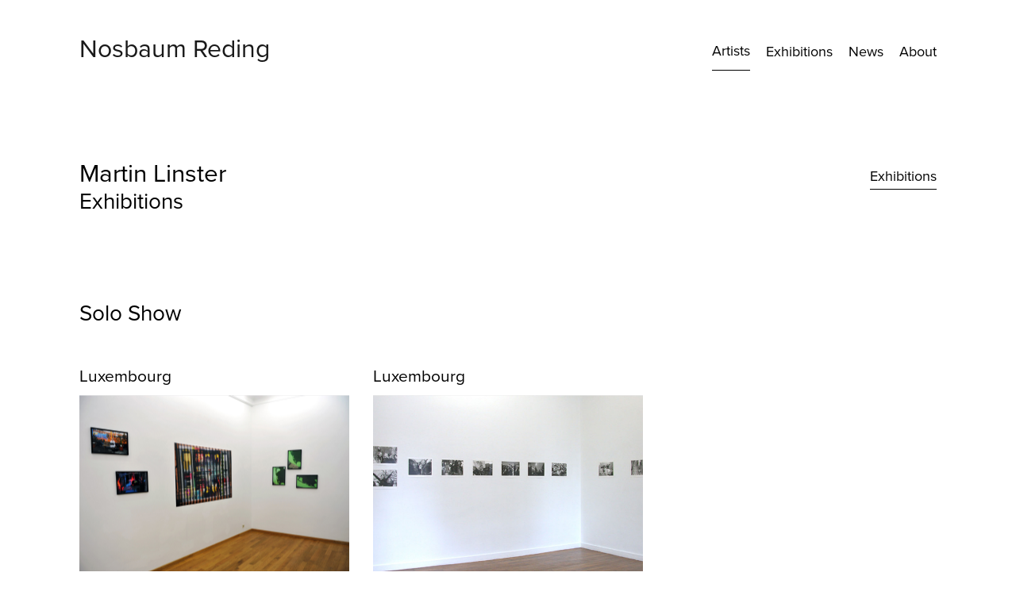

--- FILE ---
content_type: text/html; charset=ISO-8859-1
request_url: https://www.nosbaumreding.com/en/artists/exhibitions/44/martin-linster-exhibitions
body_size: 4064
content:
<!DOCTYPE html>
<html lang="en">
<head>
    <meta http-equiv="Content-Type" content="text/html; charset=iso-8859-15"/>
    <meta http-equiv="Content-Style-Type" content="text/css"/>
    <meta http-equiv="Content-Language" content="fr"/>
    <meta name="viewport" content="width=device-width, initial-scale=1.0">
    
<title>Martin  Linster - Exhibitions | Artist | Nosbaum Reding Gallery | Projects</title>
<meta name="Description" content="Martin  Linster - Exhibitions | Artist | Nosbaum Reding Gallery | Projects"/>
<meta name="keywords" content="Martin  Linster - Exhibitions | Artist | Nosbaum Reding Gallery | Projects"/>
<!-- Update your html tag to include the itemscope and itemtype attributes. -->
<html itemscope itemtype="https://schema.org/Product">
<meta itemprop="name" content="Martin  Linster - Exhibitions | Artist | Nosbaum Reding Gallery | Projects">
<meta itemprop="description" content="Martin  Linster - Exhibitions | Artist | Nosbaum Reding Gallery | Projects">
<meta itemprop="image" content="http://www.nosbaumreding.com/site/assets/img/nosbaum_reding_logo.svg">
<!-- Twitter -->
<meta name="twitter:card" content="summary">
<meta name="twitter:site" content="@NosbaumReding">
<meta name="twitter:title" content="Martin  Linster - Exhibitions | Artist | Nosbaum Reding Gallery | Projects">
<meta name="twitter:description" content="Martin  Linster - Exhibitions | Artist | Nosbaum Reding Gallery | Projects">
<meta name="twitter:creator" content="@NosbaumReding">
<meta name="twitter:image" content="http://www.nosbaumreding.com/site/assets/img/nosbaum_reding_logo.svg">
<!-- Facebook -->
<meta property="og:title" content="Martin  Linster - Exhibitions | Artist | Nosbaum Reding Gallery | Projects"/>
<meta property="og:type" content="article"/>
<meta property="og:url" content="http://www.nosbaumreding.com/en/artists/exhibitions/44/martin-linster-exhibitions"/>
<meta property="og:image" content="http://www.nosbaumreding.com/site/assets/img/nosbaum_reding_logo.svg"/>
<meta property="og:description" content="Martin  Linster - Exhibitions | Artist | Nosbaum Reding Gallery | Projects"/>
<meta property="og:site_name" content="Nosbaum Reding Gallery | Projects, i.e. Moz"/>
<!-- Mobile -->
<meta name="apple-mobile-web-app-capable" content="yes">
<meta name="apple-touch-fullscreen" content="yes">

    <link rel="stylesheet" href="https://maxcdn.bootstrapcdn.com/bootstrap/4.0.0/css/bootstrap.min.css"
          integrity="sha384-Gn5384xqQ1aoWXA+058RXPxPg6fy4IWvTNh0E263XmFcJlSAwiGgFAW/dAiS6JXm"
          crossorigin="anonymous">
    <link type="text/css" rel="stylesheet" href="/site/assets/css/n-style.min.css?v=1681482939"/>
    <!--FONT-->
    <link href="https://fonts.googleapis.com/css?family=Open+Sans&display=swap" rel="stylesheet">

    <!-- Fav and touch icons -->
    <link rel="icon" type="image/png" href="/favicon.png"/>
    <!--[if IE]>
    <link rel="shortcut icon" type="image/x-icon" href="/favicon.ico"/><![endif]-->
    <!-- mettre jquery en premier pour que supersized fonctionne-->


    <script>
        (function (i, s, o, g, r, a, m) {
            i['GoogleAnalyticsObject'] = r;
            i[r] = i[r] || function () {
                (i[r].q = i[r].q || []).push(arguments)
            }, i[r].l = 1 * new Date();
            a = s.createElement(o),
                m = s.getElementsByTagName(o)[0];
            a.async = 1;
            a.src = g;
            m.parentNode.insertBefore(a, m)
        })(window, document, 'script', '//www.google-analytics.com/analytics.js', 'ga');

        ga('create', 'UA-6272896-38', 'nosbaumreding.lu');
        ga('send', 'pageview');

    </script>

    </head>

<body>
<div id="main_container" class="artists_exhibitions">

    <!--HEADER-->
    <header id="header_container">
    <div class="container-fluid">
        <div class="row">
            <div class="col-md-12">
                <nav class="navbar navbar-expand-lg navbar-light bg-transparent " id="nav_tag">
                    <a href="/en/galerie/accueil/0/nosbaum-reding-gallery-projects" class="logo navbar-brand" id="logo_parent" title="Nosbaum Reding Gallery | Projects">
                        Nosbaum Reding                    </a>
                    <div id="nav-icon">
                        <span></span>
                        <span></span>
                        <span></span>
                    </div>
                    <div class="collapse navbar-collapse" id="menu_container">
                        <ul class="navbar-nav " id="menu_right">
                            <li class="nav-item">
                                <a class="nav-link active" href="/en/artists/list/0/artists-list">
                                    Artists                                </a>
                            </li>
                            <li class="nav-item">
                                <a class="nav-link " href="/en/exhibitions/currentpast/0/exhibitions-list">
                                    Exhibitions                                </a>
                            </li>
                            <li class="nav-item">
                                <a class="nav-link " href="/en/news/all/0/news-list">
                                    News                                </a>
                            </li>
                            <li class="nav-item">
                                <a class="nav-link pr-0  " href="/en/galerie/presentation/0/nosbaum-reding">
                                    About                                </a>
                            </li>
                        </ul>
                    </div>
                </nav>
            </div>
        </div>
    </div>
</header>    <!--HEADER-->

    <!--CONTENT-->
        <div class="container-fluid">
        <div class="row">
            <div class="col-md-12">
                <div id="content_container">
                    <div class="artist_details_container" id="artist_details_exhibition">
    <div class="sub_menu_header">
    <div class="sub_menu_title">
                <h1 class="title_page">
                        <a href="/en/artists/exhibitions/44/martin-linster-exhibitions" title="Martin  Linster" class="artist_name_details">
                Martin  Linster            </a>
        </h1>
        <h2>
            Exhibitions        </h2>

            </div>
    <ul class="list-inline" id="submenu_list">
                                    <li class="list-inline-item">
                <a href="/en/artists/exhibitions/44/martin-linster-exhibitions" title="Martin  Linster's exhibitions list" class="active">
                    Exhibitions                </a>
            </li>
            </ul>
</div>
    <div class="row">
        <div class="col-md-1 col-lg-2" id="year_desktop_container">

        </div>
        <div class="col-md-10 col-lg-12">
                                        <h2 class="second_title">
                    <span class="second_title_top">
                        Solo Show                    </span>
                </h2>
                <div class="row">
                    <div class="col-md-4">
    <div class="item_inner">
                    <div class="item_type">Luxembourg</div>
                        <div class="image_container img_center_container">
            <a href="/en/artists/exhibitiondetails/44/martin-linster-entre-les-lignes?iae=51" title="Entre les lignes - Martin  Linster">
                                    <img class="paysage lazyload" src="[data-uri]" data-src="/cspdocs/exhibition/images/martin-linster_vue-expo-sal.jpg" data-srcset="/cspdocs/exhibition/images/martin-linster_vue-expo-sal.jpg 300w, /cspdocs/exhibition/images/martin-linster_vue-expo-sal.jpg 600w, /cspdocs/exhibition/images/martin-linster_vue-expo-sal.jpg 900w" alt="" />
                            </a>
        </div>
        <div class="legend_item_list">
            <a href="/en/artists/exhibitiondetails/44/martin-linster-entre-les-lignes?iae=51" title="Entre les lignes - Martin  Linster">
                <div class="display_flex_this">
                                            <div class="item_artists">Martin  Linster</div>
                                                                <div class="item_title">Entre les lignes</div>
                                                                <div class="item_date">17.5.2011 - 28.5.2011</div>
                                    </div>
            </a>
        </div>
    </div>
</div><div class="col-md-4">
    <div class="item_inner">
                    <div class="item_type">Luxembourg</div>
                        <div class="image_container img_center_container">
            <a href="/en/artists/exhibitiondetails/44/martin-linster-martin-linster?iae=125" title="Martin Linster - Martin  Linster">
                                    <img class="paysage lazyload" src="[data-uri]" data-src="/cspdocs/exhibition/images/linster03.jpg" data-srcset="/cspdocs/exhibition/images/linster03.jpg 300w, /cspdocs/exhibition/images/linster03.jpg 600w, /cspdocs/exhibition/images/linster03.jpg 900w" alt="" />
                            </a>
        </div>
        <div class="legend_item_list">
            <a href="/en/artists/exhibitiondetails/44/martin-linster-martin-linster?iae=125" title="Martin Linster - Martin  Linster">
                <div class="display_flex_this">
                                            <div class="item_artists">Martin  Linster</div>
                                                                <div class="item_title">Martin Linster</div>
                                                                <div class="item_date">24.1.2004 - 06.3.2004</div>
                                    </div>
            </a>
        </div>
    </div>
</div>                </div>
            

                    </div>
    </div>
</div>
                </div>
            </div>
        </div>
    </div>
        <!--CONTENT-->

    <!--FOOTER-->
    <div class="container-fluid">
        <div class="row">
            <div class="col-md-12">
                <footer class="footer_container">
    <div class="grey_line"></div>
    <div class="row">
        <div class="col-md-3">
            <h4>Luxembourg</h4>
            <address>
                2+4, rue Wiltheim<br>
                2733 Luxembourg<br>
                Luxembourg
            </address>
            <a class="phone" href="tel:+3522811251">+352 28 11 25 1</a><br>
            <a href="mailto:contact@nosbaumreding.com" target="_blank" rel='noopener' title="Contact the Luxembourg Nosbaum Reding Gallery">contact@nosbaumreding.com</a>
        </div>
        <div class="col-md-4">
            <h4>Bruxelles</h4>
            <address>
                Rue de la Concorde 60<br>
                1050 Bruxelles<br>
                Belgique
            </address>
            <a class="phone" href="tel:+3224111185">+32 (0) 2 411 11 85</a><br>
            <a href="mailto:contact@nosbaumreding.com" title="Contact the Brussels Nosbaum Reding Gallery">contact@nosbaumreding.com</a>
        </div>
        <div class="col-md-2">
            <ul>
                <li><a href="http://blog.nosbaumreding.lu" title="Nosbaum Reding Blog" rel="noopener" target="_blank">Blog</a></li>
                <li>
                    <a href="https://www.facebook.com/nosbaumreding/" target="_blank" rel='noopener' title="Join the Nosbaum Reding Gallery on Facebook">Facebook</a>
                </li>
                <li>
                    <a href="https://www.instagram.com/nosbaumreding/" target="_blank" rel='noopener' title="Join the Nosbaum Reding Gallery on Instagram">Instagram</a>
                </li>
                <li>
                    <a href="https://twitter.com/nosbaumreding" target="_blank" rel='noopener' title="Join the Nosbaum Reding Gallery on Twitter">Twitter</a>
                </li>
                <li>
                    <a href="/en/galerie/mentions/0/mentions-legales" class="" title="Legal Notice">Legal Notice</a>
                </li>
                <li>
                    <a href="/en/galerie/credits/0/art-gallery-software/curator-studio" title="Credits" class="">
                        Credits                    </a>
                </li>
            </ul>
        </div>
        <div class="col-md-3">
            <h4>Mailing list</h4>
            

<div id="formulaire">

    <form class="form-horizontal" role="form" method='POST'>
                    <p class="bio"><span class="formError"></span></p>

            <div class="control-group pull-left">
                <div class="controls">
                    <input class="form-control" type="text" name="emailbis" placeholder="Email *">
                </div>
            </div>

            <div class="control-group">
                <div class="controls">
                    <button type="submit" class="button btn">Send
                    </button>
                </div>
            </div>
            </form>
</div>

<script type="text/javascript">
    window.onload = function() {
        jQuery('input:radio').change(
            function() {
                if (($(this).val()) == 'on') {
                    $('.inscription').show();
                } else {
                    $('.inscription').hide();
                }

            }
        );
    }
</script>            <p class="text-right">Powered by <a href="https://curatorstudio.com">Curator Studio</a></p>
        </div>
    </div>
</footer>
            </div>
        </div>
    </div>
    <!--FOOTER-->

    <!--POPIN-->
    <div id="pop_in_parent">

    <div id="follow_us" class="pop_in_child">
        <div class="croix"></div>

        <div class="pop_in_inner">


            <h3 class="pop_in_title">Follow</h3>
            <ul class="follow_btn_cont list-group">


                <li class="list-group-item">
                    <a href="mailto:reding@nosbaumreding.lu "
                       target="_blank"
                       rel='noopener'
                       title="Contact the Nosbaum Reding Gallery on Artsy"
                       class="icon_rs message"
                        >
                        Send us an email                    </a>
                </li>


                <li class="list-group-item">
                    <a href="https://www.facebook.com/nosbaumreding/"
                       target="_blank"
                       rel='noopener'
                       title="Join the Nosbaum Reding Gallery on Facebook"
                       class="icon_rs facebook"
                        >
                        Facebook
                    </a>
                </li>

                <li class="list-group-item">
                    <a href="https://www.instagram.com/nosbaumreding/"
                       target="_blank"
                       rel='noopener'
                       title="Join the Nosbaum Reding Gallery on Instagram"
                       class="icon_rs instagram"
                        >
                        Instagram
                    </a>
                </li>

                <li class="list-group-item">
                    <a href="https://twitter.com/nosbaumreding"
                       target="_blank"
                       rel='noopener'
                       title="Join the Nosbaum Reding Gallery on Twitter"
                       class="icon_rs twitter"
                        >
                        Twitter
                    </a>
                </li>

            </ul>
        </div>
    </div>


    <div id="subsribe_ns" class="pop_in_child">
        <div class="croix"></div>
        <div class="pop_in_inner">
            <h3 class="pop_in_title">Subscribe</h3>

            <div id="newsletter_home_container">


                <div class="ns_elem email_cont form_elem">
                    <label for="prenom" class="d-none">First Name</label>
                    <input class="input_ns" type="text" id="prenom" name="prenom"
                           placeholder="First Name">
                </div>

                <div class="ns_elem email_cont form_elem">
                    <label for="nom" class="d-none">First Name</label>
                    <input class="input_ns" type="text" id="nom" name="nom"
                           placeholder="Last Name">
                </div>


                <div class="ns_elem email_cont form_elem">
                    <label for="emailbis" class="d-none">Votre e-mail</label>
                    <input class="input_ns" type="text" id="emailbis" name="emailbis" placeholder="Votre e-mail">
                </div>


                <div id="reponse_ns">
                </div>

                <div class="btnStyle" id="subscribe">
                    Ok                </div>


                <a href="/en/galerie/unsubscribe/0/unsubscribe" title="Unsubscribe from the newsletter" class="unsubscribe_link">
                    Unsubscribe                </a>

                <div id="sub_ns">

                </div>

                <div class="clearfix"></div>
            </div>

            <div class="clearfix"></div>
        </div>
        <div class="clearfix"></div>
    </div>


</div>    <!--POPIN-->


</div>


<script
    src="https://code.jquery.com/jquery-3.4.1.min.js"
    integrity="sha256-CSXorXvZcTkaix6Yvo6HppcZGetbYMGWSFlBw8HfCJo="
    crossorigin="anonymous"></script>
<script src="https://cdnjs.cloudflare.com/ajax/libs/popper.js/1.12.9/umd/popper.min.js"
        integrity="sha384-ApNbgh9B+Y1QKtv3Rn7W3mgPxhU9K/ScQsAP7hUibX39j7fakFPskvXusvfa0b4Q"
        crossorigin="anonymous"></script>
<script src="https://maxcdn.bootstrapcdn.com/bootstrap/4.0.0/js/bootstrap.min.js"
        integrity="sha384-JZR6Spejh4U02d8jOt6vLEHfe/JQGiRRSQQxSfFWpi1MquVdAyjUar5+76PVCmYl"
        crossorigin="anonymous"></script>



<script type="text/javascript" src="/site/assets/js/generalv2.js?v="></script>


    <script type="text/javascript" src="/site/assets/plugins/lazyness.js" async=""></script>


</body>
</html>


--- FILE ---
content_type: text/css
request_url: https://www.nosbaumreding.com/site/assets/css/n-style.min.css?v=1681482939
body_size: 8936
content:
@import url("https://p.typekit.net/p.css?s=1&k=uuu8izi&ht=tk&f=139.140.175.176.143.144.147.148.153.154&a=15566476&app=typekit&e=css");
@font-face {
  font-family: "proxima-nova";
  src: url("https://use.typekit.net/af/949f99/00000000000000003b9b3068/27/l?primer=dc492b009f3f6f95e1c02da52972f4f378aea4fdff0e81b51ecfc4761b874c91&fvd=n7&v=3") format("woff2"), url("https://use.typekit.net/af/949f99/00000000000000003b9b3068/27/d?primer=dc492b009f3f6f95e1c02da52972f4f378aea4fdff0e81b51ecfc4761b874c91&fvd=n7&v=3") format("woff"), url("https://use.typekit.net/af/949f99/00000000000000003b9b3068/27/a?primer=dc492b009f3f6f95e1c02da52972f4f378aea4fdff0e81b51ecfc4761b874c91&fvd=n7&v=3") format("opentype");
  font-display: auto;
  font-style: normal;
  font-weight: 700;
}
@font-face {
  font-family: "proxima-nova";
  src: url("https://use.typekit.net/af/4c4052/00000000000000003b9b3069/27/l?primer=dc492b009f3f6f95e1c02da52972f4f378aea4fdff0e81b51ecfc4761b874c91&fvd=i7&v=3") format("woff2"), url("https://use.typekit.net/af/4c4052/00000000000000003b9b3069/27/d?primer=dc492b009f3f6f95e1c02da52972f4f378aea4fdff0e81b51ecfc4761b874c91&fvd=i7&v=3") format("woff"), url("https://use.typekit.net/af/4c4052/00000000000000003b9b3069/27/a?primer=dc492b009f3f6f95e1c02da52972f4f378aea4fdff0e81b51ecfc4761b874c91&fvd=i7&v=3") format("opentype");
  font-display: auto;
  font-style: italic;
  font-weight: 700;
}
@font-face {
  font-family: "proxima-nova";
  src: url("https://use.typekit.net/af/705e94/00000000000000003b9b3062/27/l?primer=dc492b009f3f6f95e1c02da52972f4f378aea4fdff0e81b51ecfc4761b874c91&fvd=n4&v=3") format("woff2"), url("https://use.typekit.net/af/705e94/00000000000000003b9b3062/27/d?primer=dc492b009f3f6f95e1c02da52972f4f378aea4fdff0e81b51ecfc4761b874c91&fvd=n4&v=3") format("woff"), url("https://use.typekit.net/af/705e94/00000000000000003b9b3062/27/a?primer=dc492b009f3f6f95e1c02da52972f4f378aea4fdff0e81b51ecfc4761b874c91&fvd=n4&v=3") format("opentype");
  font-display: auto;
  font-style: normal;
  font-weight: 400;
}
@font-face {
  font-family: "proxima-nova";
  src: url("https://use.typekit.net/af/5c70f2/00000000000000003b9b3063/27/l?primer=dc492b009f3f6f95e1c02da52972f4f378aea4fdff0e81b51ecfc4761b874c91&fvd=i4&v=3") format("woff2"), url("https://use.typekit.net/af/5c70f2/00000000000000003b9b3063/27/d?primer=dc492b009f3f6f95e1c02da52972f4f378aea4fdff0e81b51ecfc4761b874c91&fvd=i4&v=3") format("woff"), url("https://use.typekit.net/af/5c70f2/00000000000000003b9b3063/27/a?primer=dc492b009f3f6f95e1c02da52972f4f378aea4fdff0e81b51ecfc4761b874c91&fvd=i4&v=3") format("opentype");
  font-display: auto;
  font-style: italic;
  font-weight: 400;
}
@font-face {
  font-family: "proxima-nova";
  src: url("/site/assets/fonts/proximanovaa-semibold-webfont.woff2") format("woff2"), url("/site/assets/fonts/proximanovaa-semibold-webfont.woff") format("woff");
  font-weight: 500;
  font-style: normal;
}
@font-face {
  font-family: "proxima-nova";
  src: url("/site/assets/fonts/elephant-mediumoblique-webfont.woff2") format("woff2"), url("/site/assets/fonts/elephant-mediumoblique-webfont.woff") format("woff");
  font-weight: 500;
  font-style: italic;
}
* {
  box-sizing: border-box;
}

html {
  font-size: 16px;
  font-family: "proxima-nova", arial, sans-serif;
  scroll-behavior: smooth;
}

body {
  font-size: 16px;
  font-family: "proxima-nova", arial, sans-serif;
  color: #000;
}

a {
  color: #000;
  text-decoration: none;
}

address {
  font-style: normal;
  margin-bottom: 0;
}

p {
  padding-bottom: 0;
}

h1, h2, h3, h4, h5, h6 {
  font-family: "proxima-nova", arial, sans-serif;
}

a {
  color: #000;
}

a:hover {
  color: #000;
  /*font-weight: 600;*/
  text-decoration: none;
}

h1.title_page, h2.title_page {
  margin-bottom: 80px;
  padding-top: 60px;
  font-size: 2.25rem;
  line-height: 2.75rem;
  font-weight: 400;
}

h2.second_title {
  font-size: 2rem;
  margin: 100px 0 50px;
  font-weight: 500;
}

/*NAVIGATION*/
/*NAVIGATION*/
/*NAVIGATION*/
#nav_tag {
  /*height: 80px;*/
  padding-left: 0;
  padding-right: 0;
}

#nav_tag.navbar-expand-lg .navbar-nav .nav-link {
  font-family: "proxima-nova", arial, sans-serif;
  font-size: 20px;
  color: #000;
  font-weight: 400;
  text-transform: capitalize;
}

/*#nav_tag.navbar-expand-lg .navbar-nav.small .nav-link {*/
/*font-size: 14px;*/
/*padding-right: 2px;*/
/*padding-left: 2px;*/
/*}*/
#nav_tag.navbar-expand-lg .navbar-nav .nav-link.active {
  color: #000;
  border-bottom: 1px solid #000;
}

#menu_container {
  text-align: left;
}

#menu_container #menu_right li.nav-item {
  padding: 0 10px;
}

#menu_container #menu_right li.nav-item:last-child {
  padding-right: 0;
}

#menu_container #menu_right li.nav-item .nav-link {
  font-size: 18px;
  padding: 10px 0;
}

.follow_newsletter {
  display: none !important;
}

#follow_newsletter_outsite {
  display: none;
}

.follow_newsletter {
  margin-top: 30px;
  display: flex;
  flex-direction: row;
  justify-content: space-between;
  position: absolute;
  width: 100%;
  left: 0;
  padding: 0 15px;
  bottom: 70px;
  /*margin-bottom: 0;*/
}

.follow_newsletter li a {
  font-family: "proxima-nova", arial, sans-serif;
  font-size: 20px;
  color: #000;
  font-weight: 300;
  text-transform: capitalize;
}

/*///////////////////////////////---------------------------------------------------> [ Menu- Responsive ] */
/* Icon 1 */
/*#header .col-md-4    {*/
/*display: none;*/
/*}*/
#nav-icon {
  z-index: 99999999;
  position: fixed;
  right: 15px;
  top: 15px;
  width: 30px;
  height: 30px;
  /*position: relative;*/
  /*margin: 50px auto;*/
  -webkit-transform: rotate(0deg);
  -moz-transform: rotate(0deg);
  -o-transform: rotate(0deg);
  transform: rotate(0deg);
  -webkit-transition: 0.5s ease-in-out;
  -moz-transition: 0.5s ease-in-out;
  -o-transition: 0.5s ease-in-out;
  transition: 0.5s ease-in-out;
  cursor: pointer;
}

#nav-icon span {
  display: block;
  position: absolute;
  height: 4px;
  width: 30px;
  background: #000;
  border-radius: 0;
  opacity: 1;
  left: 0;
  -webkit-transform: rotate(0deg);
  -moz-transform: rotate(0deg);
  -o-transform: rotate(0deg);
  transform: rotate(0deg);
  -webkit-transition: 0.25s ease-in-out;
  -moz-transition: 0.25s ease-in-out;
  -o-transition: 0.25s ease-in-out;
  transition: 0.25s ease-in-out;
}

/* Icon 4 */
#nav-icon span:nth-child(1) {
  top: 0;
  -webkit-transform-origin: left center;
  -moz-transform-origin: left center;
  -o-transform-origin: left center;
  transform-origin: left center;
}

#nav-icon span:nth-child(2) {
  top: 8px;
  -webkit-transform-origin: left center;
  -moz-transform-origin: left center;
  -o-transform-origin: left center;
  transform-origin: left center;
}

#nav-icon span:nth-child(3) {
  top: 16px;
  -webkit-transform-origin: left center;
  -moz-transform-origin: left center;
  -o-transform-origin: left center;
  transform-origin: left center;
}

#nav-icon.open span:nth-child(1) {
  -webkit-transform: rotate(45deg);
  -moz-transform: rotate(45deg);
  -o-transform: rotate(45deg);
  transform: rotate(45deg);
  top: 1px;
  left: 4px;
}

#nav-icon.open span:nth-child(2) {
  width: 0%;
  opacity: 0;
}

#nav-icon.open span:nth-child(3) {
  -webkit-transform: rotate(-45deg);
  -moz-transform: rotate(-45deg);
  -o-transform: rotate(-45deg);
  transform: rotate(-45deg);
  top: 22px;
  left: 4px;
}

/*NAVIGATION*/
/*NAVIGATION*/
/*NAVIGATION*/
/*LOGO*/
/*LOGO*/
/*LOGO*/
/*LOGO*/
.logo {
  font-family: "proxima-nova", arial, sans-serif;
  color: #000;
  font-size: 32px;
}

/*LOGO*/
/*LOGO*/
/*LOGO*/
/*LOGO*/
.navbar {
  display: flex;
  justify-content: space-between;
  align-items: center;
  height: 130px;
  background-color: #fff;
}

#header_container.fixed {
  height: 80px;
}
#header_container.fixed .navbar {
  height: 80px;
}

#submenu_list {
  display: flex;
  flex-direction: row;
  justify-content: flex-start;
  padding-top: 10px;
  padding-bottom: 10px;
}

#submenu_list li {
  padding: 0 5px;
}

#submenu_list li:last-child {
  padding-right: 0;
}

#submenu_list li a {
  color: #000;
  padding: 5px 0;
  font-size: 18px;
  line-height: 22px;
  font-weight: 400;
}

#submenu_list li a:hover {
  text-decoration: none;
  /*color: #DDA12C;*/
}

#submenu_list li a.active {
  border-bottom: 1px solid #000;
}

#menu_container {
  background-color: white;
}

.sub_menu_header {
  display: flex;
  justify-content: space-between;
  align-items: center;
}
.sub_menu_header .sub_menu_title {
  margin: 70px 0 50px;
}
.sub_menu_header .sub_menu_title .title_page {
  margin: 0;
  padding: 0;
  font-size: 2.25rem;
  line-height: 2.75rem;
}
.sub_menu_header .sub_menu_title .exhibition_localisation {
  font-size: 1.5rem;
  line-height: 1.8125rem;
}
.sub_menu_header .sub_menu_title .item_title {
  font-size: 2.25rem;
  line-height: 2.75rem;
}
.sub_menu_header .sub_menu_title .item_dates {
  font-size: 1.5rem;
  line-height: 1.8125rem;
}

.title_submenu {
  display: flex;
  justify-content: space-between;
  align-items: center;
}

/*FOOTER*/
/*FOOTER*/
/*FOOTER*/
/*FOOTER*/
#footer_container {
  background-color: #fff;
  margin-bottom: 35px;
  margin-top: 25px;
}

#footer_inner {
  flex-direction: row;
}

#footer_inner_container {
  display: flex;
  justify-content: space-between;
  flex-direction: column;
}

#footer_inner .list-inline-item,
#footer_inner .list-inline-item a {
  font-size: 11px;
  color: #000;
}

#footer_inner .footer_separator {
  font-size: 9px;
  position: relative;
  bottom: 1px;
}

#footer_inner a:hover {
  text-decoration: none;
  color: #000;
}

#footer_inner ul {
  margin: 0;
}

.grey_line {
  background-color: #707070;
  width: 100%;
  height: 1px;
  margin-bottom: 100px;
}

.footer_container {
  padding-bottom: 85px;
  font-size: 1rem;
}
.footer_container h4 {
  font-size: 1.125rem;
  line-height: 1.375rem;
  margin-bottom: 20px;
  font-weight: 500;
}
.footer_container ul {
  list-style: none;
  padding-left: 0;
}
.footer_container ul li {
  font-size: 1.125rem;
  line-height: 1.375rem;
  padding-bottom: 5px;
}
.footer_container address {
  margin-bottom: 20px;
}
.footer_container .phone {
  display: inline-block;
  margin-bottom: 20px;
}

.footer_container .grey_line {
  margin: 100px 0 60px 0;
}

.footer_container .copyright {
  margin: 20px 0;
  font-weight: 600;
}

.footer_container a {
  color: #000;
}

.footer_container a.active {
  font-weight: bold;
}

.rs_container {
  display: flex;
  justify-content: center;
  margin-bottom: 40px;
  margin-top: 20px;
}

#pop_in_parent .follow_btn_cont li a.twitter {
  background-size: 110%;
}

.galerie_accueil .item_news .legend_item_list {
  padding: 20px 0;
}
.galerie_accueil .item_news img {
  width: 100%;
}

.rsDefault .rsPreloader {
  background-repeat: no-repeat;
}

#nav_container .rsTab {
  padding: 0;
  height: 10px;
  width: 10px;
  min-width: 5px;
  /*border: 1px solid #fff;*/
  border: none;
  background-image: none;
  margin: 0 5px;
  display: inline-block;
  box-shadow: none;
  -webkit-border-radius: 50% !important;
  -moz-border-radius: 50% !important;
  border-radius: 50% !important;
  background-color: #d8d8d8;
  -webkit-transition: all 1s ease;
  -moz-transition: all 1s ease;
  -ms-transition: all 1s ease;
  -o-transition: all 1s ease;
  transition: all 1s ease;
  cursor: pointer;
}

#nav_container .rsTab.rsNavSelected {
  background-image: none;
  background-color: #8b8b8b;
  -webkit-border-radius: 50% !important;
  -moz-border-radius: 50% !important;
  border-radius: 50% !important;
  -webkit-transition: all 1s ease;
  -moz-transition: all 1s ease;
  -ms-transition: all 1s ease;
  -o-transition: all 1s ease;
  transition: all 1s ease;
}

#nav_container .rsTabs {
  text-align: right;
}

#home_slider_container {
  margin-top: 130px;
  height: calc(100vh - 160px);
}
#home_slider_container #fullscreen_container {
  height: 100%;
}
#home_slider_container #under_slider_container {
  background-color: rgba(255, 255, 255, 0.5);
  position: absolute;
  bottom: 0;
  left: 0;
  right: 0;
  padding: 25px;
}
#home_slider_container #under_slider_container #underSliderCaptionHome {
  max-width: 1170px;
  margin: 0 auto;
}
#home_slider_container #under_slider_container #underSliderCaptionHome .exhib_type {
  font-size: 1.5rem;
  line-height: 1.8125rem;
  padding: 0;
  margin-bottom: 0.9375rem;
}
#home_slider_container #under_slider_container #underSliderCaptionHome .exhib_artists {
  font-size: 2.25rem;
  line-height: 2.75rem;
  padding: 0;
  font-weight: 500;
  margin-bottom: 0.1875rem;
}
#home_slider_container #under_slider_container #underSliderCaptionHome .exhib_name {
  font-size: 2.25rem;
  line-height: 2.75rem;
  font-weight: normal;
  padding: 0;
  margin-bottom: 0.625rem;
}
#home_slider_container #under_slider_container #underSliderCaptionHome .exhib_dates {
  font-size: 1.5rem;
  line-height: 1.8125rem;
  padding: 0;
}
#home_slider_container #under_slider_container #nav_container {
  bottom: 20px;
  right: 50%;
  top: inherit;
  bottom: 5px;
  transform: translateX(50%);
  position: absolute;
}

hr {
  border-top: 1px solid #707070;
}

.galerie_presentation .contact-team,
.galerie_presentation .contact-presentation,
.galerie_presentation .contact-gallery {
  font-size: 1.25rem;
}
.galerie_presentation .sub_title {
  font-size: 1.875rem;
  font-weight: normal;
}

.artists_list .artists_list_container {
  display: grid;
  grid-template-columns: repeat(4, 1fr);
  row-gap: 80px;
  column-gap: 20px;
  margin-bottom: 117px;
}
.artists_list .artists_list_container .artist_item .inner_artist_name {
  font-size: 1.5rem;
  margin-bottom: 20px;
}
.artists_list .artists_list_container .artist_item .img_center_container {
  height: 250px;
  width: 180px;
}
.artists_list .artists_list_container .artist_item .img_center_container img {
  width: 100%;
  height: 100%;
  object-fit: cover;
}
.artists_list .column_list .artist_name {
  font-size: 1.5rem;
  line-height: 2.1875rem;
}

.artist_details_container h2,
.artist_details_container h2.second_title {
  font-weight: 400;
}

.exhibitions_presentation #exhibition_details_container h2,
.exhibitions_presentation #exhibition_details_container h2.second_title,
.artists_exhibitiondetails #artist_details_exhibition.artist_details_container h2,
.artists_exhibitiondetails #artist_details_exhibition.artist_details_container h2.second_title {
  margin: 0;
  font-size: 2.25rem;
  line-height: 2.75rem;
  text-transform: none;
  font-weight: 400;
}
.exhibitions_presentation #exhibition_details_container .informations_exhibition,
.artists_exhibitiondetails #artist_details_exhibition.artist_details_container .informations_exhibition {
  padding-bottom: 100px;
  font-size: 1.25rem;
  line-height: 1.75rem;
}
.exhibitions_presentation #exhibition_details_container .document_exhibition a,
.artists_exhibitiondetails #artist_details_exhibition.artist_details_container .document_exhibition a {
  line-height: 2.75rem;
}

.exhibitions_currentpast .select-year-form {
  margin-top: 65px;
}

.item_inner .item_type {
  font-size: 1.5rem;
  line-height: 1.875rem;
  margin-bottom: 10px;
}
.item_inner .img_center_container {
  height: 233px;
  width: 100%;
}
.item_inner .img_center_container a {
  display: block;
  width: 100%;
  height: 100%;
}
.item_inner .img_center_container a img {
  width: 100%;
  height: 100%;
  object-fit: cover;
}
.item_inner .legend_item_list .item_artists {
  font-size: 2rem;
  line-height: 2.125rem;
  font-weight: 500;
  padding-bottom: 0;
  word-wrap: break-word;
}
.item_inner .legend_item_list .item_title {
  font-size: 1.75rem;
  line-height: 2.125rem;
  font-weight: normal;
  padding-bottom: 0;
  word-wrap: break-word;
}
.item_inner .legend_item_list .item_date {
  font-size: 1.25rem;
  line-height: 1.5rem;
  font-weight: normal;
  padding-top: 10px;
}
.item_inner.item_news .legend_item_list .item_title {
  font-size: 1.5rem;
  line-height: 1.8125rem;
  font-weight: 400;
  font-style: normal;
  padding-bottom: 3px;
}

#exhibition_year_container_select {
  text-align: right;
}

.exhibition_header .item_dates,
.exhibition_header .exhib_type {
  font-size: 1.25rem;
  line-height: 1.5rem;
}
.exhibition_header .item_title {
  font-size: 2rem;
  line-height: 2.125rem;
  font-style: italic;
}
.exhibition_header h1 {
  line-height: 2.125rem;
}
.exhibition_header h1 > span {
  display: block;
}
.exhibition_header .item_artists {
  line-height: 2.125rem;
}
.exhibition_header .item_artists a, .exhibition_header .item_artists span {
  font-size: 2rem;
  line-height: 2.125rem;
}

/*SEMI-BOLD*/
/*font-weight:600;*/
/*BOLD*/
/*font-weight:700;*/
/*EXTRA-BOLD*/
/*font-weight:800;*/
/*BLOC*/
/*BLOC*/
#main_container .container-fluid {
  /*max-width: 1500px;*/
  max-width: 1200px;
}

.no_overflow,
.no_overflow_max {
  overflow: hidden;
}

.no_overflow_y {
  overflow-y: hidden;
}

/*BLOC*/
/*BLOC*/
/*TRANSITION*/
/*TRANSITION*/
#nav_tag.navbar-expand-lg .navbar-nav.small .nav-link,
#header_container.fixed #nav_tag,
#header_container.fixed,
#nav_tag,
.logo_sub,
.rotated_square,
.main_logo,
#header_container,
#underSliderCaptionHome,
.artist_images.van,
.artist_images,
.slider_overlay {
  -webkit-transition: all 0.4s;
  -moz-transition: all 0.4s;
  -ms-transition: all 0.4s;
  -o-transition: all 0.4s;
  transition: all 0.4s;
}

/*TRANSITION*/
/*TRANSITION*/
/*---------------------------------HEADER----------------------------------*/
#header_container {
  position: fixed;
  width: 100%;
  left: 0;
  top: 0;
  z-index: 999;
  background-color: #fff;
  height: 120px;
  /*border-bottom: 1px solid #000;*/
}

/*CONTENT*/
/*CONTENT*/
/*CONTENT*/
/*CONTENT*/
#main_container:not(.galerie_accueil) #content_container {
  margin-top: 130px;
  min-height: calc(100vh - 280px);
  position: relative;
}

.exhibition_list,
#main_container.galerie_accueil #content_container {
  margin-top: 80px;
}

.galerie_accueil .item_news {
  margin-bottom: 30px;
}

/*HOME SLIDER*/
/*HOME SLIDER*/
#home_slider_container .rsDefault.rsHor .rsArrowRight {
  right: -15px;
}

#home_slider_container .rsDefault.rsHor .rsArrowLeft {
  left: -15px;
}

#home_slider_container .rsDefault .rsArrowIcn {
  width: 30px;
  height: 30px;
  /*outline: 1px solid red;*/
  margin-top: -15px;
}

#home_slider_container .rsDefault .rsArrowRight .rsArrowIcn {
  left: 5px;
}

#home_slider_container .rsDefault .rsArrowLeft .rsArrowIcn {
  right: 5px;
  left: initial;
  left: auto;
}

#fullscreen, #fullwidthslider {
  width: 100% !important;
  /*padding: 0 30px;*/
}

#fullscreen .rsContainer,
#fullwidthslider .rsContainer {
  padding: 0 !important;
}

#fullscreen .rsOverflow, #fullscreen .rsOverflow .rsSlide > div,
#fullwidthslider .rsOverflow, #fullwidthslider .rsOverflow .rsSlide > div {
  height: 100% !important;
  width: 100% !important;
}

#fullscreen .rsSlide img {
  margin: 0 !important;
}

#fullscreen .rsSlide img.portrait {
  object-fit: contain;
  height: 100% !important;
}

.royalSlider.rsAutoHeight .rsContainer .rsSlide {
  height: 100%;
}

.royalSlider .rsContainer .rsSlide a {
  display: block;
  max-height: 100%;
  height: 100%;
}

.royalSlider .rsContainer .rsSlide a img {
  width: 100%;
  height: 100%;
}

.royalSlider .rsContainer .rsSlide a img.portait {
  height: 100% !important;
  object-fit: contain;
}

.royalSlider .rsContainer .rsSlide a img.paysage {
  width: 100% !important;
  height: 100% !important;
  object-fit: cover;
}

/*#fullscreen .rsSlide img.portrait,*/
/*#fullwidthslider .rsSlide img.portrait {*/
/*width: auto !important;*/
/*height: 100% !important;*/
/*}*/
/*#fullscreen .rsSlide img.paysage,*/
/*#fullwidthslider .rsSlide img.paysage {*/
/*height: 100% !important;*/
/*width: auto !important;*/
/*}*/
#fullscreen_container,
#fullwidth_container {
  position: relative;
}

#underSliderCaptionHome {
  position: relative;
}

#underSliderCaptionHome .rsGCaption {
  position: relative;
  text-align: left;
  float: none;
}

#underSliderCaptionHome p {
  margin-bottom: 0;
}

#underSliderCaptionHome a {
  color: #000;
}

#underSliderCaptionHome a:hover {
  color: #000;
  text-decoration: none !important;
}

#underSliderCaptionHome .exhib_type {
  /*text-transform: uppercase;*/
  font-size: 10px;
  /*font-weight: bold;*/
}

#underSliderCaptionHome .exhib_artists {
  font-size: 20px;
  font-weight: bold;
  text-transform: uppercase;
  line-height: 1;
  padding: 10px 0;
}

#underSliderCaptionHome .exhib_name {
  font-size: 14px;
  font-weight: bold;
  font-style: italic;
  line-height: 1;
  padding: 0 0 10px 0;
}

#underSliderCaptionHome .exhib_dates {
  font-size: 13px;
}

.share_item_container {
  margin-top: 5px;
  /*background-color: #eee;*/
  width: 100%;
  height: auto;
}

#under_slider_container {
  position: relative;
}

/*.addthis_inline_share_toolbox {*/
/*display: none;*/
/*position: fixed;*/
/*top: 0;*/
/*left: 0;*/
/*height: 100%;*/
/*width: 100%;*/
/*}*/
.addthis_inline_share_toolbox.show {
  display: block;
}

.share_txt {
  text-transform: uppercase;
  background-color: #eee;
  line-height: 25px;
  padding: 0 10px;
  height: 25px;
  cursor: pointer;
}

.share_txt:hover {
  color: #fff;
  background-color: #000;
}

/*IMAGE CENTER */
/*IMAGE CENTER */
/*IMAGE CENTER */
.img_center_container {
  position: relative;
  overflow: hidden;
}

.img_center_container img {
  position: absolute;
  width: auto;
  height: auto;
  top: 50%;
  left: 50%;
  -webkit-transform: translate(-50%, -50%);
  -moz-transform: translate(-50%, -50%);
  -ms-transform: translate(-50%, -50%);
  -o-transform: translate(-50%, -50%);
  transform: translate(-50%, -50%);
}

.img_center_container img.paysage {
  width: auto;
  height: 100%;
}

.img_center_container img.portrait {
  width: 100%;
  height: auto;
}

/*IMAGE CENTER */
/*IMAGE CENTER */
/*IMAGE CENTER */
.second_title {
  margin: 50px 0;
}

.second_title span {
  display: block;
}

.list_container h1.title_page,
.artist_details_container h1.title_page {
  padding-bottom: 0;
}

.title_page.galerie_title {
  padding-bottom: 0;
  /*display: none;*/
}

.second_title_bot {
  font-size: 14px;
  font-weight: lighter;
}

.sub_title {
  font-size: 20px;
  /*margin-top: 30px;*/
  /*margin-bottom: 30px;*/
  font-weight: 600;
  /*text-transform: uppercase;*/
}

.sub_title_credits {
  font-weight: bold;
  font-size: 15px;
  padding: 10px 0;
}

/*ITEM LEGEND*/
/*ITEM LEGEND*/
/*ITEM LEGEND*/
.legend_item_list {
  position: relative;
  padding: 30px 0 80px 0;
}

.legend_item_list a {
  color: #000;
}

.legend_item_list a:hover {
  text-decoration: none;
}

.legend_item_list a > div {
  line-height: 1;
}

.legend_item_list .item_type {
  font-size: 11px;
  padding-bottom: 10px;
}

.legend_item_list .item_artists {
  font-size: 16px;
  font-weight: 600;
  padding-bottom: 15px;
}

.legend_item_list .item_title {
  font-size: 13px;
  font-weight: 700;
  font-style: italic;
  padding-bottom: 15px;
  line-height: 1.3;
}

.legend_item_list .item_subtitle {
  font-size: 15px;
  font-weight: 700;
  font-style: normal;
  padding-bottom: 15px;
  line-height: 1.3;
}

.legend_item_list .item_date {
  font-size: 13px;
  font-weight: 300;
}

.legend_item_list .exhib_period {
  position: absolute;
  font-size: 11px;
  font-weight: 600;
  right: 0;
  top: 20px;
  text-transform: uppercase;
}

/*ITEM LEGEND*/
/*ITEM LEGEND*/
/*ITEM LEGEND*/
/*HOME SLIDER*/
/*HOME SLIDER*/
/*LIST ARTIST*/
/*LIST ARTIST*/
/*LIST ARTIST*/
#artist_left {
  margin-bottom: 70px;
}

#artist_list .artist_name a, .artiste_name_span {
  font-size: 16px;
  display: block;
  line-height: 40px;
}

#artist_list .artist_name a:hover {
  font-weight: 600;
  text-decoration: none;
}

.artist_images .artist_photo {
  margin-bottom: 50px;
}

.artist_images.van {
  display: block;
  opacity: 1;
}

.artist_images {
  position: relative;
  top: 70px;
  left: 0;
  opacity: 0;
  display: none;
  float: right;
}

.artist_images img {
  max-width: 100%;
}

.artist_name {
  /*cursor: pointer;*/
  display: inline;
}

.paginationNumber .current {
  color: #808080;
}

/*LIST ARTIST*/
/*LIST ARTIST*/
/*LIST ARTIST*/
/*EXHIBITION LIST*/
/*EXHIBITION LIST*/
/*EXHIBITION LIST*/
#exhibition_year_container_select {
  position: relative;
  right: 0;
  top: 0;
  margin-bottom: 40px;
}

#exhibition_year_container_select select {
  background-color: #fff;
  padding: 5px;
  border: 1px solid #000;
  outline: none !important;
}

#exhibition_year_container_select select option {
  font-size: 17px;
  font-weight: normal;
}

#exhibition_year_container_select select option[selected=selected] {
  font-weight: 600;
}

#year_desktop_container {
  display: none;
}

#upcoming_list {
  padding-top: 30px;
}

/*EXHIBITION LIST*/
/*EXHIBITION LIST*/
/*EXHIBITION LIST*/
/*SUBMENU LIST*/
/*SUBMENU LIST*/
/*SUBMENU LIST*/
/*SUBMENU LIST*/
/*SUBMENU LIST*/
/*SUBMENU LIST*/
/*NEWSLIST*/
/*NEWSLIST*/
#news_list .image_container img {
  width: 100%;
  height: auto;
}

#news_list .item_artists a, #news_list .item_artists span.artiste_name_span {
  font-size: 16px;
  display: inline-block;
  line-height: 1;
}

#news_list .item_artists span {
  font-size: 16px;
  display: inline;
  line-height: 1;
}

/*NEWSLIST*/
/*NEWSLIST*/
/*MANSONARY*/
/*MANSONARY*/
.masonry .masonry_item {
  background-color: transparent;
  padding: 0;
  margin: 0 0 70px;
  break-inside: avoid;
  page-break-inside: avoid;
  -webkit-column-break-inside: avoid;
  -moz-column-break-inside: avoid;
  display: inline-block;
}

/*MANSONARY*/
/*MANSONARY*/
/*MANSONARY*/
/*LOCALISATION*/
/*LOCALISATION*/
/*LOCALISATION*/
.bold {
  font-weight: bold;
}

.map_container {
  position: relative;
  overflow: hidden;
  height: 300px;
}

.map_container img {
  /*max-width: 100%;*/
  max-height: 100%;
}

.localisation_presentation span {
  display: block;
}

.localisation_presentation {
  padding-top: 15px;
  font-size: 16px;
  line-height: 19px;
}

.localisation_presentation .gal_name {
  font-size: 19px;
  font-weight: 600;
  line-height: 20px;
  padding-bottom: 3px;
}

.localisation_presentation .gal_add,
.localisation_presentation .gal_hours {
  font-size: 17px;
  line-height: 22px;
}

#map_container_2 {
  margin-top: 60px;
}

/*LOCALISATION*/
/*LOCALISATION*/
/*LOCALISATION*/
/*DETAILS ARTIST*/
/*DETAILS ARTIST*/
/*DETAILS ARTIST*/
#section_vues,
#section_oeuvres {
  width: 100%;
}

.liste_artists_global {
  padding-top: 20px;
}

#vues_supp_container.hide_tumb {
  display: none !important;
}

#vues_supp_container {
  margin-right: 0;
  margin-left: 0;
  position: relative;
  width: 100%;
  margin-top: 0;
  margin-bottom: 20px;
}

#vues_supp_container .rsDefault .rsThumbsHor {
  height: auto !important;
  margin: 0 !important;
  padding: 0 !important;
  background-color: #f3f3f3;
}

#vues_supp_container .rsDefault .rsThumbsHor .rsThumbsContainer .rsThumb {
  width: 50%;
  /*height: 20%;*/
  padding: 0 15px !important;
  border: none;
  margin-right: 0 !important;
  margin-top: 0 !important;
  margin-left: 0 !important;
  margin-bottom: 30px !important;
}

.image_thumbs_container {
  position: relative;
  overflow: hidden;
  height: 100%;
  background-color: #e5e5e5;
}

.image_thumbs_container img {
  position: absolute;
  top: 50%;
  left: 50%;
  -webkit-transform: translate(-50%, -50%);
  -moz-transform: translate(-50%, -50%);
  -ms-transform: translate(-50%, -50%);
  -o-transform: translate(-50%, -50%);
  transform: translate(-50%, -50%);
  width: auto !important;
  height: auto !important;
  max-height: 100%;
  max-width: 100%;
}

.image_thumbs_container img.paysage {
  height: 100% !important;
  width: auto !important;
}

.image_thumbs_container img.portrait {
  height: auto !important;
  width: 100% !important;
}

#vues_supp_container .rsThumbsContainer {
  -webkit-transform: none !important;
  -moz-transform: none !important;
  -ms-transform: none !important;
  -o-transform: none !important;
  transform: none !important;
  -moz-transition: none !important;
  -webkit-transition: none !important;
  -o-transition: none !important;
  transition: none !important;
  width: 100% !important;
}

.rsThumbsArrow {
  display: none !important;
}

#artist_gallery .rsSlide img,
#artist_gallery_1 .rsSlide img {
  margin-left: 0 !important;
  margin-top: 0 !important;
  height: auto !important;
  width: auto !important;
  max-width: 100% !important;
  max-height: 100% !important;
  position: absolute;
  top: 50%;
  left: 50%;
  -webkit-transform: translate(-50%, -50%);
  -moz-transform: translate(-50%, -50%);
  -ms-transform: translate(-50%, -50%);
  -o-transform: translate(-50%, -50%);
  transform: translate(-50%, -50%);
}

#artist_gallery .rsSlide img.paysage,
#artist_gallery_1 .rsSlide img.paysage {
  height: 100% !important;
  width: 100% !important;
  object-fit: contain;
}

#diapo_container #artist_gallery,
#diapo_container #artist_gallery .rsOverflow,
#diapo_container #artist_gallery .rsOverflow .rsSlide > div,
#diapo_container_1 #artist_gallery_1,
#diapo_container_1 #artist_gallery_1 .rsOverflow,
#diapo_container_1 #artist_gallery_1 .rsOverflow .rsSlide > div {
  height: 300px !important;
  width: 100% !important;
}

.padding_thumb {
  position: relative;
  padding: 10px;
  overflow: hidden;
  height: 100%;
}

.padding_thumb_inner {
  position: relative;
  height: 100%;
}

#vues_supp_container_2 {
  margin-top: 30px;
  overflow: hidden;
}

#vues_supp_container_2 .rsDefault .rsThumb {
  height: 120px;
  border: none;
  width: max-content;
}

#vues_supp_container_2 .rsDefault .rsThumbsHor {
  height: 120px;
}

#diapo_caption {
  padding: 10px 0;
}

#diapo_caption .rsGCaption {
  float: none;
}

#diapo_caption .rsCaption {
  font-size: 13px;
}

#home_slider_container .rsDefault.rsHor .rsArrowRight {
  right: 0px;
}

#home_slider_container .rsDefault.rsHor .rsArrowLeft {
  left: 0px;
}

#artist_gallery.rsDefault .rsArrowIcn,
#artist_gallery_1.rsDefault .rsArrowIcn {
  width: 30px;
  height: 30px;
  /*outline: 1px solid red;*/
  margin-top: -15px;
}

#artist_gallery.rsDefault .rsArrowRight .rsArrowIcn #artist_gallery_1.rsDefault .rsArrowRight .rsArrowIcn {
  left: 5px;
}

#artist_gallery.rsDefault .rsArrowLeft .rsArrowIcn,
#artist_gallery_1.rsDefault .rsArrowLeft .rsArrowIcn {
  right: 5px;
  left: initial;
  left: auto;
}

/*DETAILS ARTIST ARTWORK THUMB*/
/*DETAILS ARTIST ARTWORK THUMB*/
/*DETAILS ARTIST ARTWORK THUMB*/
.details_artist_image_container {
  max-width: min-content;
  margin-bottom: 30px;
  /*padding-right: 30px;*/
  cursor: pointer;
}

.details_artist_image_container img {
  max-height: 150px;
  width: auto;
  height: auto;
}

#section_vues,
#section_oeuvres {
  margin-top: 20px;
  margin-bottom: 100px;
}

/*DETAILS ARTIST ARTWORK THUMB*/
/*DETAILS ARTIST ARTWORK THUMB*/
/*DETAILS ARTIST ARTWORK THUMB*/
/*DETAILS ARTIST*/
/*DETAILS ARTIST*/
/*DETAILS ARTIST*/
/*DETAILS EXHIBITION*/
/*DETAILS EXHIBITION*/
/*DETAILS EXHIBITION*/
.title_page > span {
  display: block;
}

.title_page .item_artists span {
  color: #000;
}

.title_page .item_artists span,
.title_page .item_artists a {
  font-size: 19px;
  font-weight: 600;
  color: #000;
  padding-bottom: 5px;
  display: inline-block;
  text-transform: uppercase;
}

.title_page .item_artists span {
  line-height: 1;
}

.title_page .item_artists a:hover {
  color: #000;
}

.title_page .item_dates {
  font-size: 17px;
  font-weight: lighter;
}

.title_page .item_title {
  font-size: 17px;
  padding-top: 30px;
  color: #000;
  text-transform: uppercase;
  font-style: italic;
}

#exhibition_details_container .second_title {
  font-size: 17px;
  margin-top: 30px;
  margin-bottom: 30px;
  font-weight: 600;
  text-transform: uppercase;
}

.grey_title {
  color: #929292;
}

#nav_container_1 {
  text-align: center;
}

#nav_container_1 .rsTab {
  padding: 0;
  height: 10px;
  width: 10px;
  min-width: 5px;
  /*border: 1px solid #fff;*/
  border: none;
  background-image: none;
  margin: 0 5px;
  display: inline-block;
  box-shadow: none;
  -webkit-border-radius: 50% !important;
  -moz-border-radius: 50% !important;
  border-radius: 50% !important;
  background-color: #d8d8d8;
  -webkit-transition: all 1s ease;
  -moz-transition: all 1s ease;
  -ms-transition: all 1s ease;
  -o-transition: all 1s ease;
  transition: all 1s ease;
  cursor: pointer;
}

#nav_container_1 .rsTab.rsNavSelected {
  background-image: none;
  background-color: #8b8b8b;
  -webkit-border-radius: 50% !important;
  -moz-border-radius: 50% !important;
  border-radius: 50% !important;
  -webkit-transition: all 1s ease;
  -moz-transition: all 1s ease;
  -ms-transition: all 1s ease;
  -o-transition: all 1s ease;
  transition: all 1s ease;
}

#nav_container_1 .rsNav {
  float: none;
  margin: 0 auto;
}

#diapo_caption_1 {
  padding-top: 15px;
  padding-bottom: 30px;
}

#diapo_caption_1 .rsGCaption {
  position: relative;
  float: none;
}

.blocTexte,
.blocTexte *,
.blocTexte p,
.blocTexte p *,
.blocTexte strong,
.blocTexte strong *,
.blocTexte p strong,
.blocTexte p strong * {
  font-family: "proxima-nova", arial, sans-serif !important;
  font-size: 16px !important;
  line-height: 22px !important;
  /*font-weight: normal !important;*/
  /*font-style: normal !important;*/
  background-color: transparent !important;
}

.blocTexte p {
  margin-bottom: 2px;
}

/*.blocTexte a {*/
/*text-decoration: underline !important;*/
/*}*/
/*.blocTexte strong,*/
/*.blocTexte strong *,*/
/*.blocTexte p strong,*/
/*.blocTexte p strong * {*/
/*font-weight: bold !important;*/
/*}*/
/*.blocTexte em,*/
/*.blocTexte em *,*/
/*.blocTexte p em,*/
/*.blocTexte p em * {*/
/*font-style: italic !important;*/
/*}*/
.exhibition_presentation .blocTexte * {
  font-weight: 600 !important;
}

.slider_overlay {
  position: absolute;
  width: auto;
  top: 50%;
  left: 50%;
  transform: translate(-50%, -50%);
  background-color: rgba(255, 255, 255, 0.5);
  padding: 10px 10px;
  opacity: 0;
}

#artist_gallery:hover .slider_overlay {
  opacity: 1;
}

/*DETAILS EXHIBITION*/
/*DETAILS EXHIBITION*/
/*DETAILS EXHIBITION*/
/*POPIN FOLLOW*/
/*POPIN FOLLOW*/
/*POPIN FOLLOW*/
#pop_in_parent {
  position: fixed;
  top: 0;
  left: 0;
  height: 100%;
  width: 100%;
  background-color: rgba(255, 255, 255, 0.7);
  z-index: 999;
  display: none;
  flex: 1;
  flex-direction: column;
  justify-content: center;
  align-items: center;
}

#pop_in_parent.show {
  display: flex;
}

#pop_in_parent .pop_in_child {
  display: none;
  position: relative;
  width: 400px;
  padding: 35px 25px;
  background-color: #fff;
  border: 1px solid #000;
}

#pop_in_parent .pop_in_title {
  margin-bottom: 30px;
  font-size: 20px;
  text-align: center;
  line-height: 1;
}

#pop_in_parent .follow_btn_cont li a {
  background-size: 20px;
  background-position-y: 2px;
  width: 100%;
  height: 100%;
  display: block;
  padding-left: 30px;
}

#pop_in_parent #subsribe_ns,
#pop_in_parent #follow_us {
  width: 80%;
}

#subsribe_ns .radio {
  display: none;
}

/*POPIN FOLLOW*/
/*POPIN FOLLOW*/
/*POPIN FOLLOW*/
/*POPIN NEWSLETTER*/
/*POPIN NEWSLETTER*/
/*POPIN NEWSLETTER*/
#newsletter_home_container .form_elem {
  margin-bottom: 20px;
}

#newsletter_home_container .form_elem .input_ns {
  height: 40px;
  width: 100%;
  border: 1px solid #000;
  padding-left: 15px;
}

#newsletter_home_container #subscribe {
  width: 150px;
  height: 40px;
  text-align: center;
  vertical-align: middle;
  line-height: 40px;
  font-size: 17px;
  font-weight: 600;
  border: 1px solid;
  margin: 0 auto;
}

.unsubscribe_link {
  text-align: center;
  display: block;
  margin-top: 25px;
}

#formulaire .form_elem {
  padding: 20px 0;
}

#formulaire .form_elem .input_ns {
  width: 100%;
  height: 40px;
  line-height: 40px;
  padding-left: 15px;
  max-width: 500px;
}

#formulaire .radio {
  width: 150px;
  height: 40px;
  background: #eee;
  line-height: 27px;
  padding: 7px 15px;
  cursor: pointer;
}

/*POPIN NEWSLETTER*/
/*POPIN NEWSLETTER*/
/*POPIN NEWSLETTER*/
/*CROIX*/
/*CROIX*/
/*CROIX*/
.croix {
  width: 20px;
  height: 20px;
  /*background-color: white;*/
  position: absolute;
  cursor: pointer;
  right: 10px;
  top: 10px;
  /*-webkit-border-radius: 50%;*/
  /*-moz-border-radius: 50%;*/
  /*border-radius: 50%;*/
}

.croix::after, .croix::before {
  position: absolute;
  top: 9px;
  left: 0;
  content: "";
  display: block;
  width: 20px;
  /*height: 5px;*/
  height: 3px;
  background-color: #000;
}

.croix::after {
  -webkit-transform: rotate(45deg);
  -moz-transform: rotate(45deg);
  -ms-transform: rotate(45deg);
  -o-transform: rotate(45deg);
  transform: rotate(45deg);
  /*top: 13px;*/
}

.croix::before {
  -webkit-transform: rotate(-45deg);
  -moz-transform: rotate(-45deg);
  -ms-transform: rotate(-45deg);
  -o-transform: rotate(-45deg);
  transform: rotate(-45deg);
}

/*CROIX*/
/*CROIX*/
/*CROIX*/
/*/////////////////////////////////////////////////////////////////////////////////////////////// [ RESEAUX SOCIAUX - RS - Addthis ] */
.share_item_container {
  display: flex;
  flex-direction: row;
  justify-content: flex-start;
}

#underSliderCaptionHome .share_item_container .at-share-btn span {
  display: none;
}

#underSliderCaptionHome .share_item_container .at-share-btn-elements {
  /*margin-right: -50px !important;*/
  /*margin-left: -50px !important;*/
  margin-top: 2px;
}

#underSliderCaptionHome .share_item_container .at-share-btn {
  background-color: transparent !important;
  background-size: 100%;
  height: 20px;
  width: 20px;
  margin-right: 10px !important;
  margin-left: 10px !important;
}

#underSliderCaptionHome .share_item_container .at-share-btn:hover {
  -webkit-transform: none !important;
  -moz-transform: none !important;
  -ms-transform: none !important;
  -o-transform: none !important;
  transform: none !important;
}

#underSliderCaptionHome .share_item_container .at-share-btn:hover, #underSliderCaptionHome .share_item_container.at-share-btn:focus,
#underSliderCaptionHome .share_item_container .at-share-btn:active, #underSliderCaptionHome .share_item_container .at-share-btn:visited {
  outline: none !important;
  -webkit-transform: none !important;
  -moz-transform: none !important;
  -ms-transform: none !important;
  -o-transform: none !important;
  transform: none !important;
}

.at-resp-share-element .at-share-btn:hover, .at-resp-share-element .at-share-btn {
  -webkit-transition: none !important;
  -moz-transition: none !important;
  -ms-transition: none !important;
  -o-transition: none !important;
  transition: none !important;
  width: 20px;
  height: 20px;
  margin-bottom: 0 !important;
}

#underSliderCaptionHome .share_item_container .at-svc-email {
  background-repeat: no-repeat;
  background-image: url(/site/assets/img/icones/i_message.svg);
  background-size: 104%;
  background-position-x: 0;
}

/*.share_item_container .at-svc-email:hover {*/
/*background-image: url(/site/assets/img/icones/facebook.svg);*/
/*background-repeat: no-repeat;*/
/*background-size: 129px !important;*/
/*background-position: -45px;*/
/*}*/
#underSliderCaptionHome .share_item_container .at-svc-twitter {
  background-image: url(/site/assets/img/icones/twitter.svg);
  background-repeat: no-repeat;
  background-position-x: -1px;
  background-position-y: -2px;
  background-size: 112%;
}

/*.share_item_container .at-svc-twitter:hover {*/
/*background-image: url(/site/assets/img/icones/twitter.svg);*/
/*background-repeat: no-repeat;*/
/*}*/
#underSliderCaptionHome .share_item_container .at-svc-facebook {
  background-image: url(/site/assets/img/icones/facebook.svg);
  background-repeat: no-repeat;
  background-size: 95%;
  background-position-y: 1px;
  background-position-x: 1px;
}

/*.share_item_container .at-svc-facebook:hover {*/
/*background-image: url(/site/assets/img/icones/facebook.svg);*/
/*background-repeat: no-repeat;*/
/*background-size: 44px !important;*/
/*background-position: -2px;*/
/*outline: 1px solid black;*/
/*}*/
#underSliderCaptionHome .share_item_container .at-svc-pinterest_share {
  background-image: url(/site/assets/img/icones/twitter.svg);
  background-repeat: no-repeat;
}

/*.share_item_container .at-svc-pinterest_share:hover {*/
/*background-image: url(/site/assets/img/icones/twitter.svg);*/
/*background-repeat: no-repeat;*/
/*}*/
#underSliderCaptionHome .share_item_container .at-svc-google_plusone_share {
  background-image: url(/site/assets/img/icones/twitter.svg);
  background-repeat: no-repeat;
}

/*.share_item_container {*/
/*display: none;*/
/*top: 0;*/
/*left: 0;*/
/*position: fixed;*/
/*height: 100%;*/
/*width: 100%;*/
/*z-index: 99999;*/
/*background-color: rgba(0, 0, 0, .6);*/
/*}*/
/*.share_item_container.show {*/
/*display: flex;*/
/*}*/
/*.share_item_container .at-svc-google_plusone_share:hover {*/
/*background-image: url(/site/assets/img/icones/twitter.svg);*/
/*background-repeat: no-repeat;*/
/*}*/
.addthis_inline_share_toolbox {
  width: auto;
  margin: 0 auto;
  /*background-color: #eee;*/
  /*padding: 30px 150px;*/
  height: auto;
  position: relative;
  /*top: 50%;*/
  /*-webkit-transform: translateY(-50%);*/
  /*-moz-transform: translateY(-50%);*/
  /*-ms-transform: translateY(-50%);*/
  /*-o-transform: translateY(-50%);*/
  /*transform: translateY(-50%);*/
  margin-left: 15px;
  padding: 2px 10px;
}

.download_ics .btn_submit {
  text-transform: uppercase;
  background-color: #eee;
  line-height: 25px;
  padding: 0 10px;
  height: 25px;
  cursor: pointer;
  border: none;
  margin-right: 15px;
  outline: none !important;
}

.download_ics .btn_submit:hover {
  color: #fff;
  background-color: #000;
}

.download_ics .btn_submit, .share_txt {
  font-size: 14px;
}

.close_pop {
  /*display: none;*/
  cursor: pointer;
  width: 30px;
  height: 30px;
  position: absolute;
  top: 6px;
  right: 0;
  background-image: url(/site/assets/img/icones/close_icones.svg);
  background-size: 100%;
  background-position-x: -4px;
  background-position-y: -4px;
}

.modeListe {
  margin-bottom: 100px;
}

#formulaire .control-group {
  margin-bottom: 15px;
  max-width: 350px;
}

#list_artist_container .col {
  -webkit-box-flex: 0;
  -ms-flex: 0 0 50%;
  flex: 0 0 50%;
  max-width: 50%;
  margin-bottom: 30px;
}

#list_artist_container .img_center_container {
  background-color: #eee;
}

.inner_artist_name {
  padding-top: 15px;
  font-weight: bold;
}

.column_list a {
  display: block;
  /*font-weight: bold;*/
  margin-bottom: 10px;
}

.fancybox_overlay {
  position: fixed;
  width: auto;
  bottom: 30px;
  left: 50%;
  background-color: rgba(255, 255, 255, 0.5);
  padding: 10px 10px;
  opacity: 1;
  -webkit-transform: translateX(-50%);
  -moz-transform: translateX(-50%);
  -ms-transform: translateX(-50%);
  -o-transform: translateX(-50%);
  transform: translateX(-50%);
}

@media screen and (max-width: 768px) {
  .fancybox_overlay {
    bottom: 0px;
    left: 50%;
    background: none;
    padding: 5px 5px;
  }
}
#mentionsNewsletter p,
#mentionsNewsletter a,
#credits p,
#credits a {
  font-size: 14px;
}

.cercle_new_blog {
  display: none;
  position: fixed;
  top: 70%;
  left: 15px;
  height: 70px;
  width: 70px;
  background-color: #000;
  text-align: center;
  justify-content: center;
  align-items: center;
  border-radius: 50%;
  font-size: 10px;
  text-transform: uppercase;
  font-weight: bold;
  color: #fff;
  cursor: pointer;
  z-index: 999;
}

.show.cercle_new_blog {
  display: flex;
}

.cercle_new_blog a {
  color: #fff;
  text-decoration: none !important;
}

.follow_newsletter li a {
  padding-left: 0;
}

.p_top_100 {
  padding-top: 100px;
}

#aboutProject .d_block {
  display: block;
  padding-bottom: 5px;
}

h1.title_page .exhib_type {
  font-size: 16px;
  padding-top: 5px;
}

.item_inner .image_container {
  background-color: #eee;
}

#artist_details_exhibition .second_title {
  margin-top: 20px;
  margin-bottom: 20px;
}

#artist_details_exhibition .second_title_top {
  padding-bottom: 0;
}

.item_subtitle {
  display: block;
  font-size: 14px;
  padding-top: 5px;
}

.title_page.news .item_title {
  font-style: normal;
}

.artists_works .lazyloading {
  width: 270px;
  height: 250px;
  background-color: #eee;
}

#list_artist_container a[href^="#art"] {
  pointer-events: none;
  cursor: default;
}

a.item_inner_link:hover, a.pdf:hover {
  text-decoration: underline;
}

@media only screen and (max-width: 1300px) {
  html {
    font-size: 14px;
  }

  body {
    font-size: 14px;
  }

  #home_slider_container #under_slider_container #underSliderCaptionHome {
    width: 1080px;
  }

  #home_slider_container #under_slider_container #underSliderCaptionHome {
    max-width: 1080px;
  }
  #home_slider_container #under_slider_container #underSliderCaptionHome .exhib_type {
    font-size: 1.25rem;
    line-height: 1.5rem;
  }
  #home_slider_container #under_slider_container #underSliderCaptionHome .exhib_artists {
    font-size: 1.875rem;
    line-height: 2.375rem;
  }
  #home_slider_container #under_slider_container #underSliderCaptionHome .exhib_name {
    font-size: 1.875rem;
    line-height: 2.375rem;
    font-weight: normal;
  }
  #home_slider_container #under_slider_container #underSliderCaptionHome .exhib_dates {
    font-size: 1.25rem;
    line-height: 1.5rem;
  }
}
@media only screen and (min-width: 2500px) {
  #home_slider_container {
    max-height: 750px;
    max-width: 1180px;
    margin-left: auto;
    margin-right: auto;
  }
}
@media only screen and (max-width: 1024px) {
  #home_slider_container #under_slider_container #underSliderCaptionHome {
    width: 100%;
  }

  .navbar,
#header_container {
    height: 80px;
  }

  #nav-icon {
    top: 28px;
  }

  #home_slider_container {
    margin-top: 80px;
    height: calc(100vh - 100px);
  }

  .artists_list .artists_list_container {
    grid-template-columns: repeat(3, 1fr);
  }
}
@media only screen and (max-width: 1024px) {
  #fullscreen .rsSlide img {
    height: 100% !important;
    object-fit: cover;
  }

  #home_slider_container {
    height: auto;
  }

  #home_slider_container #fullscreen_container #fullscreen {
    margin: 0;
  }
  #home_slider_container #fullscreen_container #fullscreen .rsSlide {
    height: 100%;
  }
  #home_slider_container #fullscreen_container #fullscreen .rsSlide .slider_inner {
    height: 100%;
  }

  #home_slider_container #fullscreen_container {
    display: flex;
    justify-content: stretch;
    flex-direction: column;
  }

  #home_slider_container #under_slider_container {
    position: relative;
  }
}
@media only screen and (min-width: 1025px) {
  #home_slider_container #fullscreen_container #fullscreen {
    height: 100% !important;
  }

  #fullscreen .rsSlide img.portrait {
    width: 100% !important;
  }
}
@media only screen and (max-width: 768px) {
  .artists_list .artists_list_container {
    grid-template-columns: repeat(2, 1fr);
  }

  .footer_container .row > div {
    margin-bottom: 50px;
  }

  h1.title_page {
    padding-top: 0;
    margin-bottom: 40px;
  }
}
@media only screen and (max-width: 690px) {
  .sub_menu_header {
    flex-direction: column;
    align-items: flex-start;
  }
  .sub_menu_header .sub_menu_title {
    margin: 0 0 20px;
  }
}
@media only screen and (max-width: 480px) {
  .artists_list .artists_list_container {
    grid-template-columns: repeat(2, 1fr);
    row-gap: 40px;
  }
}
@media only screen and (max-width: 410px) {
  .artists_list .artists_list_container {
    grid-template-columns: repeat(2, 1fr);
    row-gap: 40px;
  }
  .artists_list .artists_list_container .artist_item .img_center_container {
    height: 250px;
    width: 100%;
  }
}
@media (min-width: 767px) {
  #artist_details_exhibition .second_title {
    margin-top: 50px;
    margin-bottom: 50px;
  }

  #list_artist_container .col {
    -webkit-box-flex: 0;
    -ms-flex: 0 0 25%;
    flex: 0 0 25%;
    max-width: 25%;
  }

  .last_item a {
    padding-right: 0;
  }

  #nav-icon {
    right: 60px;
    /*margin-right: -15px;*/
  }

  #follow_newsletter_outsite {
    display: block;
    position: absolute;
    right: 0;
    top: 0;
    margin: 0;
    left: initial;
    bottom: initial;
    width: auto;
    padding: 0;
    padding-top: 10px;
  }

  #follow_newsletter_outsite li a {
    padding: 0 7px;
  }

  #underSliderCaptionHome .exhib_type {
    font-size: 14px;
  }

  #underSliderCaptionHome .exhib_artists {
    font-size: 30px;
  }

  #nav_container {
    position: absolute;
    right: 0;
    top: 15px;
  }

  #fullscreen_container {
    margin-bottom: 35px;
  }

  #footer_inner_container {
    flex-direction: row;
  }

  #footer_inner_container .rs_container {
    margin-bottom: 20px;
    margin-top: 0;
  }

  /*LIST EXHIBITION*/
  #year_desktop_container {
    display: block;
  }

  #year_desktop_container .list-group-item {
    border: none;
    line-height: 1;
    padding: 7px 0 7px 0;
  }

  #year_desktop_container .list-group-item a {
    padding-left: 15px;
    font-size: 14px;
    color: #929292;
  }

  #year_desktop_container .list-group-item a.active {
    padding-left: 0;
    color: #000;
    font-weight: 600;
  }

  #year_desktop_container .list-group-item:first-child {
    padding-top: 0;
  }

  .legend_item_list .item_artists {
    font-size: 19px;
  }

  .legend_item_list .item_type {
    font-size: 14px;
  }

  .legend_item_list .item_title {
    font-size: 16px;
  }

  .legend_item_list .item_date {
    font-size: 15px;
  }

  /*LIST ACTUALITES*/
  .masonry {
    /*margin: 3em auto;*/
    display: grid;
    grid-template-columns: repeat(3, 1fr);
    grid-gap: 30px;
    grid-auto-rows: minmax(100px, auto);
    -moz-column-count: 2;
    -webkit-column-count: 2;
    -o-column-count: 2;
    column-count: 2;
    -moz-column-gap: 30px;
    -webkit-column-gap: 30px;
    -o-column-gap: 30px;
    column-gap: 30px;
    margin-top: 0;
  }

  /*LOCALISATION*/
  .map_container {
    height: 350px;
  }

  #map_container_2 {
    margin-top: 0;
  }

  /*DETAILS ARTIST*/
  #diapo_container #artist_gallery,
#diapo_container #artist_gallery .rsOverflow,
#diapo_container #artist_gallery .rsOverflow .rsSlide > div,
#diapo_container_1 #artist_gallery_1,
#diapo_container_1 #artist_gallery_1 .rsOverflow,
#diapo_container_1 #artist_gallery_1 .rsOverflow .rsSlide > div {
    height: 350px !important;
    width: 100% !important;
  }

  /*POPIN*/
  #pop_in_parent #subsribe_ns {
    width: 500px;
  }

  #pop_in_parent #follow_us {
    width: 400px;
  }

  .sub_menu_gallery#submenu_list li:nth-child(1) a {
    padding-left: 0;
  }

  .column_list {
    -moz-column-count: 2;
    -webkit-column-count: 2;
    -o-column-count: 2;
    column-count: 2;
    -moz-column-gap: 0;
    -webkit-column-gap: 0;
    -o-column-gap: 0;
    column-gap: 0;
  }

  .cercle_new_blog {
    top: 50%;
    left: 50%;
    margin-left: -35px;
  }
}
@media screen and (min-width: 767px) and (max-width: 991px) {
  .follow_newsletter {
    display: none;
  }

  #main_container .container-fluid {
    padding: 0 60px;
  }

  #menu_container #menu_right {
    padding-top: 80px;
  }

  #menu_container #menu_right .nav-link {
    text-align: center;
  }
}
@media (min-width: 991px) {
  #logo_parent {
    height: 63px;
    background-size: 100%;
    background-position-y: 5px;
  }

  .cercle_new_blog {
    display: flex;
    top: 15px;
    left: 94%;
  }

  .column_list {
    -moz-column-count: 3;
    -webkit-column-count: 3;
    -o-column-count: 3;
    column-count: 3;
    -moz-column-gap: 0;
    -webkit-column-gap: 0;
    -o-column-gap: 0;
    column-gap: 0;
  }

  #list_artist_container .col {
    -webkit-box-flex: 0;
    -ms-flex: 0 0 20%;
    flex: 0 0 20%;
    max-width: 20%;
    margin-bottom: 30px;
  }

  .masonry {
    /*margin: 3em auto;*/
    -moz-column-count: 3;
    -webkit-column-count: 3;
    -o-column-count: 3;
    column-count: 3;
  }

  #nav-icon,
#follow_newsletter_outsite {
    display: none;
  }

  #menu_right {
    width: 100%;
    left: 0;
    top: 0;
    justify-content: flex-end;
    align-items: center;
    z-index: 8;
  }

  .follow_newsletter {
    flex-direction: row;
    justify-content: flex-end;
    align-items: center;
    width: 20%;
    position: absolute;
    right: 0;
    top: 0;
    left: initial;
    margin: 0;
    padding: 0;
    z-index: 8;
  }

  #header_container {
    background-color: #fff;
  }

  .follow_newsletter li {
    margin: 0;
  }

  .follow_newsletter .list-inline-item:not(:last-child) {
    margin-right: 0;
  }

  /*HOME*/
  #fullscreen,
#fullwidthslider {
    width: 100% !important;
    /*padding: 0 80px;*/
  }

  #under_slider_container {
    display: flex;
    flex-direction: row;
    justify-content: space-between;
    /*padding: 0 80px;*/
    position: relative;
  }

  #underSliderCaptionHome {
    width: 100%;
  }

  #nav_container {
    position: absolute;
    right: 0;
    top: 20px;
  }

  .share_item_container {
    margin-top: 5px;
    width: auto;
    position: relative;
    top: 15px;
    left: 0;
    text-align: center;
    /*-webkit-transform: translateX(-50%);*/
    /*-moz-transform: translateX(-50%);*/
    /*-ms-transform: translateX(-50%);*/
    /*-o-transform: translateX(-50%);*/
    /*transform: translateX(-50%);*/
    /*z-index: 9999;*/
    /*height: 50px;*/
    /*background-color: #eee;*/
  }

  #underSliderCaptionHome .exhib_type {
    font-size: 17px;
  }

  /*#underSliderCaptionHome .exhib_artists {*/
  /*font-size: 40px;*/
  /*}*/
  #underSliderCaptionHome .exhib_name {
    font-size: 26px;
  }

  #underSliderCaptionHome .exhib_dates {
    font-size: 17px;
    line-height: 1;
  }

  /*LIST ARTIST*/
  .artist_images {
    max-width: 550px;
  }

  /*LIST EXHIBITION*/
  #year_desktop_container .list-group-item a {
    font-size: 17px;
  }

  /*LOCALISATION*/
  .map_container {
    height: 400px;
  }

  /*DETAILS ARTIST ARTWORK THUMB*/
  .details_artist_image_container img {
    max-height: 250px;
  }

  /*DETAILS ARTIST SLIDER*/
  #diapo_container #artist_gallery,
#diapo_container #artist_gallery .rsOverflow,
#diapo_container #artist_gallery .rsOverflow .rsSlide > div,
#diapo_container_1 #artist_gallery_1,
#diapo_container_1 #artist_gallery_1 .rsOverflow,
#diapo_container_1 #artist_gallery_1 .rsOverflow .rsSlide > div {
    height: 700px !important;
    width: 100% !important;
  }

  #diapo_caption .rsCaption {
    font-size: 16px;
    line-height: 18px;
  }

  /*POPIN*/
  #pop_in_parent #subsribe_ns {
    width: 590px;
  }

  #pop_in_parent .pop_in_child {
    padding: 35px 60px 60px 60px;
  }
}
@media screen and (min-width: 991px) and (max-width: 1300px) {
  #main_container .container-fluid {
    padding-left: 60px;
    padding-right: 60px;
  }
}
@media screen and (min-width: 991px) and (max-width: 1430px) {
  .cercle_new_blog {
    position: relative;
    top: 0;
    left: 0;
    margin-left: 15px;
  }
}

/*# sourceMappingURL=n-style.min.css.map */


--- FILE ---
content_type: application/javascript
request_url: https://www.nosbaumreding.com/site/assets/js/generalv2.js?v=
body_size: 4488
content:
jQuery(document).ready(function ($) {
    var the_body = $('body');
    var lang = 'en';

    
    $('.select-year-form').change(function(e){
        $(this).parents('form').submit();
    });

    //FIX NAVIGATION
    // menu fixe qui se reduit si fichier menu.inc utilise
    var isMobile = window.matchMedia("only screen and (max-width: 992px)");
    var isIpad = window.matchMedia("only screen and (max-width: 767px)");
    // Ne pas executer si smartphone devices
    if (!isMobile.matches) {
        $(window).scroll(function (e) {
            var header_home_to_fix = $('#header_container');
            if ($(window).scrollTop() >= 50) {
                header_home_to_fix.addClass('fixed');
            } else {
                header_home_to_fix.removeClass('fixed');
            }
        });
    }

    var menu_mobile = $('#menu_container'),
        cercle_new_blog = $('.cercle_new_blog');

    $('#nav-icon').click(function () {

        $(this).toggleClass('open');
        the_body.toggleClass('no_overflow');

        if ($(this).hasClass('open')) {
            menu_mobile.addClass('nav_mobile');
            menu_mobile.removeClass('closed');
            cercle_new_blog.addClass('show');
            menu_mobile.show();
        } else {
            menu_mobile.addClass('closed');
            menu_mobile.removeClass('nav_mobile');
            cercle_new_blog.removeClass('show');
            menu_mobile.hide();
        }
    });

    //HOME SLIDER
    //HOME SLIDER
    //HOME SLIDER
    var home_slider = $('#home_carousel'),
        winHeight = $(window).height(),
        winWidtht = $(window).width(),
        sliderHeight = winHeight - (140);

    if (!isMobile.matches) {
        sliderHeight = winHeight - (140 + 140);
    }


    if (home_slider.length > 0) {
        home_slider.owlCarousel(
            {
                items: 1,
                slideSpeed: 1000,
                paginationSpeed: 1000,
                //singleItem: true,
                pagination: false,
                rewindSpeed: 1000,
                loop: true,
                autoplay: 2500,
                smartSpeed: 1500,
                autoplayTimeout: 5000,
                autoplayHoverPause: true,
                onInitialize: function () {
                    home_slider.css({
                        height: sliderHeight
                    });
                }

            }
        );
    }


    //controlsInside

    /*keyboard navigation*/
    $(document.documentElement).keyup(function (event) {
        if (event.keyCode == 37) {
            home_slider.trigger('prev.owl.carousel', [700]);
        } else if (event.keyCode == 39) {
            home_slider.trigger('next.owl.carousel', [700]);
        }
    });


    //RESIZE
    //RESIZE
    //RESIZE
    //RESIZE
    var resizeV2 = function () {
        home_slider.css({
            height: sliderHeight
        });
    };

    resizeV2();
    updateImageSize();
    $(window).resize(function () {
        resizeV2();
        updateImageSize();
    });


    ////////////////////////////////[ SLIDER DETAILS ARTISTE PUTMAN ]////////////////////////////////
    var sliderDetailsArtist = $('#gallery-1');
    if (sliderDetailsArtist.length) {
        sliderDetailsArtist.royalSlider({
            controlNavigation: 'none',
            loop: true,
            autoHeight: false,
            autoScaleSlider: false,
            imageScaleMode: 'none',
            imageAlignCenter: false,
            navigateByClick: true,
            numImagesToPreload: 2,
            arrowsNav: true,
            arrowsNavAutoHide: true,
            arrowsNavHideOnTouch: true,
            keyboardNavEnabled: true,
            fadeinLoadedSlide: true,
            globalCaption: true,
            globalCaptionInside: true,
            controlsInside: false,
            deeplinking: {
                enabled: true,
                change: true,
                prefix: 'oeuv-'
            },
            fullscreen: {
                enabled: true,
                nativeFS: true
            },
            video: {
                // video options go gereopen
                autoHideBlocks: true,
                autoHideArrows: false
            }
        });
        //Specificites
        $(".royalSlider").css('position', 'relative');
        $(".royalSlider").addClass("royalSliderAlignBottom");


        if (sliderDetailsArtist.length) {

            //Specificites
            $("#gallery-1 .rsGCaption").appendTo("#diapo_caption");
            var theSlider = sliderDetailsArtist.data('royalSlider');

            theSlider.updateSliderSize(true);


            sliderDetailsArtist.addClass("moreImportanter");
            theSlider.ev.on('rsEnterFullscreen', function () {
                sliderDetailsArtist.removeClass("moreImportanter");
                theSlider.updateSliderSize(true);
            });
            theSlider.ev.on('rsExitFullscreen', function () {
                sliderDetailsArtist.addClass("moreImportanter");
                theSlider.updateSliderSize(true);
            });

            var btn = sliderDetailsArtist.find('.rsFullscreenBtn').addClass('rsHidden');
            sliderDetailsArtist.hover(function () {
                btn.removeClass('rsHidden');
            }, function () {
                btn.addClass('rsHidden');
            })

        }

        //var interval = 1;
        //setInterval(function () {
        //    if (interval == 2) {
        //        $('.rsGCaptionFullscreen').fadeOut("slow");
        //        interval = 1;
        //    }
        //    interval = interval + 1;
        //}, 1000);

        //$(document).bind('mousemove keypress click', function () {
        //    $('.rsGCaptionFullscreen').show();
        //    interval = 1;
        //});

        $('#vues_supp_container').on('click', function () {
            $('html,body').animate({scrollTop: $('body').offset().top}, 800);
        });


    }

    /*///////////////////////////////---------------------------------------------------> [ SLIDER HOME ] */
    var fullscreen_slider = $("#fullscreen");


    var underSliderCaptionHome = $("#underSliderCaptionHome");
    if (fullscreen_slider.length != 0) {


        var galerieNameHeight = 100 + 180,
            fsShome = winHeight * 0.45,
            control_navigation = 'none';


        if (!isIpad.matches) {
            control_navigation = 'tabs';
        }

        if (!isMobile.matches) {
            fsShome = winHeight - galerieNameHeight;
        }

        // fullscreen_slider.height(fsShome);
        var resize = function () {
            $('#full-width-slider').css({
                width: $(window).width(),
                height: $(window).height()
            });
        };

        $(window).on('resize', resize);
        resize();
        var royalsliderhome = fullscreen_slider.royalSlider({
            arrowsNav: true,
            loop: true,
            loopRewind: true,
            transitionType: 'move',
            transitionSpeed: 800,
            keyboardNavEnabled: true,
            arrowsNavAutoHide: false,
            autoScaleSlider: true,
            controlNavigation: 'tabs',
            autoPlay: {
                enabled: true,
                pauseOnHover: false,
                stopAtAction: false,
                delay: 4000
            },
            globalCaption: true,
            globalCaptionInside: true,
            deeplinking: {
                enabled: false,
                change: false
            }
        }).data('royalSlider');
        $(".rsGCaption").appendTo("#underSliderCaptionHome");
        //$(".rsNav").appendTo("#underSliderCaptionHome");
        
        //ANIMATION SLIDER
        royalsliderhome.ev.on('rsBeforeAnimStart', function (event) {
            //underSliderCaptionHome.addClass("");
            underSliderCaptionHome.removeClass("moveIt");
            //console.log("slide changing");
        });

        royalsliderhome.ev.on('rsAfterSlideChange', function (event) {
            //underSliderCaptionHome.removeClass("");
            underSliderCaptionHome.addClass("moveIt");
            //console.log("slide changed");
        });

        royalsliderhome.ev.on('rsAfterContentSet', function (event) {
            // after slider is initialized,
            underSliderCaptionHome.addClass("moveIt");
            //console.log("slider initated");
        });


        var rs_nav = $('.rsNav');
        if (rs_nav.length) {
            rs_nav.appendTo('#nav_container');
        }

    }


    /*NEWSLETTER HOME*/
    /*NEWSLETTER HOME*/
    /*NEWSLETTER HOME*/
    var newsletter_home = $('#newsletter_home'),
        sub_ns_btn = $("#newsletter_opener,#sub_ns"),
        sub_ns = $("#sub_ns");

    console.log(sub_ns_btn);


    sub_ns_btn.on('click', function (e) {


        e.preventDefault();

        if (newsletter_home.hasClass('open')) {
            newsletter_home.hide();
            the_body.removeClass('no_overflow');
            //sub_ns.empty();
            //sub_ns.text("NEWSLETTER");
        } else {
            newsletter_home.show();
            the_body.addClass('no_overflow');
            //sub_ns.empty();
            //sub_ns.text(label_close);
        }
        newsletter_home.toggleClass("open");
        sub_ns.toggleClass("open");


    });


    ////////////////////////////////[ SHARE POPIN ]////////////////////////////////
    var share_pop_in = $(".share_pop_in"),
        share = $("#share"),
        croix = $(".croix"),
        open_popin = $(".open_popin"),
        form_in_page = $("#form_in_page"),
        pop_in_parent = $("#pop_in_parent"),
        open_mail_popin = $("#open_mail_popin");

    share.on('click', function () {
        $(this).addClass('gris');
        //$(".share_pop_in").fadeIn();
        $(".share_pop_in").show();
    });

////////////////////////////////[ OPEN POPIN ]////////////////////////////////
    open_popin.on('click', function (e) {

        var href = $(this).attr('href');
        $(href).show();
        pop_in_parent.addClass('show');
        the_body.addClass('no_overflow');

    });


    croix.on('click', function (e) {


        pop_in_parent.removeClass('show');
        $(this).parent().hide();
        the_body.removeClass('no_overflow');

    });


    var reponse_ns = $('#reponse_ns'),
        subscribe = $('#subscribe'),
        emailbis = $('#emailbis'),
        nom = $('#nom'),
        prenom = $('#prenom'),
        inut_data = emailbis.val(),
        nom_data = nom.val(),
        prenom_data = prenom.val();


    //SUBSCRIBE TO NEWSLETTER
    subscribe.on('click', function (e) {

        inut_data = emailbis.val();
        nom_data = nom.val();
        prenom_data = prenom.val();

        $.ajax({
            type: "POST",
            url: '/cspdocs/newsletter/aboajax.func.php',
            data: "emailbis=" + inut_data + "&nom=" + nom_data + "&prenom=" + prenom_data + "&lang=en&action=on",
            success: function (response) {
                var rep = $.parseJSON(response);
                reponse_ns.empty();
                reponse_ns.html(rep.msg);
                reponse_ns.css({
                    color: rep.color
                });


            }
        });
    });


    //SELECT ON CHANGE
    //SELECT ON CHANGE
    //SELECT ON CHANGE
    var select_exhib = $(".select_exhib"),
        current_url = window.location.href;


    select_exhib.change(function () {

        console.log("Changed");
        console.log("Changed");
        console.log("Changed");

        var thisSelectValue = $(this).val();
        //window.location = current_url + thisSelectValue; // redirect
        window.location = thisSelectValue; // redirect


    });


    ////////////////////////////////[ HOVER ARTISTE ]////////////////////////////////
    //PAGE PRESENTATION INVENTAIRE
    var artist_list = $("#artist_list");
    if (artist_list.length != 0) {
        var artist_name = $(".artist_name");
        var artist_left = $("#artist_left");
        artist_name.hover(
            function () {
                var cur_id = $(this).attr("id");
                $("#v" + cur_id).addClass('van');
                artist_left.addClass('anime_height');
            }, function () {
                var cur_id = $(this).attr("id");
                $("#v" + cur_id).removeClass('van');
                artist_left.removeClass('anime_height');
            }
        );

    }

    ////////////////////////////////[ SLIDER DETAILS ARTISTE ]////////////////////////////////

    var slider_artist = $('#artist_gallery'),
        slider_exhibition_1 = $('#artist_gallery_1');


    if (slider_artist.length != 0) {

        slider_artist.royalSlider({
            controlNavigation: 'thumbnails',
            autoScaleSlider: false,
            autoHeigh: false,
            loop: true,
            imageScaleMode: 'fit-if-smaller',
            navigateByClick: true,
            numImagesToPreload: 2,
            arrowsNav: true,
            arrowsNavAutoHide: false,
            arrowsNavHideOnTouch: false,
            keyboardNavEnabled: true,
            fadeinLoadedSlide: true,
            globalCaption: true,
            globalCaptionInside: true,
            deeplinking: {
                enabled: true,
                change: true,
                prefix: 'art-'
            }, fullscreen: {
                enabled: false,
                nativeFS: false
            },
            thumbs: {
                appendSpan: true,
                firstMargin: true,
                paddingBottom: 10,
                fitInViewport: false,
                spacing: 30
            },
            video: {
                // video options go gere
                autoHideBlocks: true,
                autoHideArrows: false
            }
        });
        //Specificites
        //$("#section_oeuvres .royalSlider").css('position', 'relative');
        //$("#section_oeuvres .royalSlider").addClass("royalSliderAlignBottom");
        $("#artist_gallery .rsGCaption").appendTo("#diapo_caption");


        var slider = slider_artist.data('royalSlider');
        slider.updateSliderSize(true);

        slider_artist.addClass("moreImportanter");
        slider.ev.on('rsEnterFullscreen', function () {
            slider_artist.removeClass("moreImportanter");
        });
        slider.ev.on('rsExitFullscreen', function () {
            slider_artist.addClass("moreImportanter");
        });

        $('<div class="royalSlider rsDefault rsWithThumbs rsWithThumbsHor hein"></div>').css({
            width: '100%', height: 'auto'
        }).append($('#artist_gallery .rsNav')).prependTo('#vues_supp_container_2');

    }

    if (slider_exhibition_1.length != 0) {

        slider_exhibition_1.royalSlider({
            controlNavigation: 'thumbnails',
            loop: true,
            imageScaleMode: 'fit-if-smaller',
            navigateByClick: true,
            numImagesToPreload: 2,
            arrowsNavAutoHide: false,
            keyboardNavEnabled: true,
            globalCaption: true,
            globalCaptionInside: true,
            deeplinking: {
                enabled: true,
                change: true,
                prefix: 'art-'
            },
            thumbs: {
                appendSpan: true,
                paddingBottom: 10,
                fitInViewport: false,
                spacing: 30
            },
            video: {
                // video options go gere
                autoHideBlocks: true,
                autoHideArrows: false
            }
        });
        //Specificites
        //$("#section_oeuvres .royalSlider").css('position', 'relative');
        //$("#section_oeuvres .royalSlider").addClass("royalSliderAlignBottom");
        $("#artist_gallery_1 .rsGCaption").appendTo("#diapo_caption_1");


        var slider_1 = slider_exhibition_1.data('royalSlider');
        slider_1.updateSliderSize(true);

        slider_exhibition_1.addClass("moreImportanter");
        slider_1.ev.on('rsEnterFullscreen', function () {
            slider_exhibition_1.removeClass("moreImportanter");
        });
        slider_1.ev.on('rsExitFullscreen', function () {
            slider_exhibition_1.addClass("moreImportanter");
        });

        rs_nav = $('#artist_gallery_1 .rsNav');
        if (rs_nav.length) {
            rs_nav.appendTo('#nav_container_1');
        }


        //$('<div class="royalSlider rsDefault rsWithThumbs rsWithThumbsHor hein"></div>').css({
        //    width: '100%', height: 'auto'
        //}).append($('.rsNav')).prependTo('#vues_supp_container_1');

    }
    ////////////////////////////////[ADD THIS BY CLICK]////////////////////////////////
    ////////////////////////////////[ADD THIS BY CLICK]////////////////////////////////
    ////////////////////////////////[ADD THIS BY CLICK]////////////////////////////////

    var share_txt = $('.share_txt'),
        add_this_onload = $('#add_this_onload');


    if (underSliderCaptionHome.length != 0) {


        underSliderCaptionHome.on('click', '.share_txt', function (e) {


            var data_url = $(this).attr('data-url'),
                this_item = $(this),
                data_title = $(this).attr('data-title'),
                data_description = $(this).attr('data-description'),
                data_media = $(this).attr('data-media');


            if (!this_item.hasClass('clicked')) {

                if (window.addthis) {
                    window.addthis = null;
                }
                $.getScript('https://s7.addthis.com/js/300/addthis_widget.js#pubid=ra-5d6e7346582d354b', function () {

                    var add_this_html =
                        '<div ' +
                        'class="addthis_inline_share_toolbox"' +
                        'data-url="' + data_url + '"' +
                        'data-title="' + data_title + '"' +
                        'data-description="' + data_description + '"' +
                        'data-media="' + data_media + '"' +
                        '>' +
                        '</div>';

                    //add_this_onload.html(add_this_html);

                    this_item.next().append(add_this_html);

                    addthis.init();
                    this_item.addClass('clicked');

                });
            }

        });

        add_this_onload.on('click', function (e) {
            if (e.target == this) {
                add_this_onload.toggleClass('show');
            }
        });
        add_this_onload.on('click', ".close_pop", function (e) {
            if (e.target == this) {
                add_this_onload.toggleClass('show');
            }
        });


    }
    ////////////////////////////////[ADD THIS BY CLICK]////////////////////////////////
    ////////////////////////////////[ADD THIS BY CLICK]////////////////////////////////
    ////////////////////////////////[ADD THIS BY CLICK]////////////////////////////////


    var fancy_box_container = $(".fancybox");
    if (fancy_box_container.length > 0) {


        var btn_title = lang == 'fr' ? 'Fermer' : 'Close';
        fancy_box_container.fancybox({
            autoSize: true,
            width: "100%",
            height: "100%",
            type: "image",
            minWidth: 500,
            minHeight: 500,
            padding: 25,
            nextEffect: 'fade',
            prevEffect: 'fade',
            wrapCSS: 'fancybox_fs',
            tpl: {
                //closeBtn: '<a title="Your title here!" class="fancybox-item fancybox-close" href="javascript:;">' + btn_title + '</a>'
                closeBtn: '<a title="Your title here!" class="fancybox-item fancybox-close" href="javascript:;"></a>'
            },
            afterShow: function () {
                $(".fancybox-title").wrapInner('<div />').show();
            },
            helpers: {
                title: {
                    type: 'outside',
                    position: 'bottom'
                }
            }

        });
    }


});

function updateImageSize() {

    var image_container_square = $('.item_square');
    if (image_container_square) {
        var image_container_square_width = image_container_square.width();
        image_container_square.height(image_container_square_width);
    }

    var image_container_rect = $('.item_rect'),
        ratio_rect = 1.4;
    if (image_container_rect) {

        var image_container_rect_width = image_container_rect.width(),
            image_container_rect_height = image_container_rect_width / ratio_rect;


        image_container_rect.height(image_container_rect_height);
    }


}
